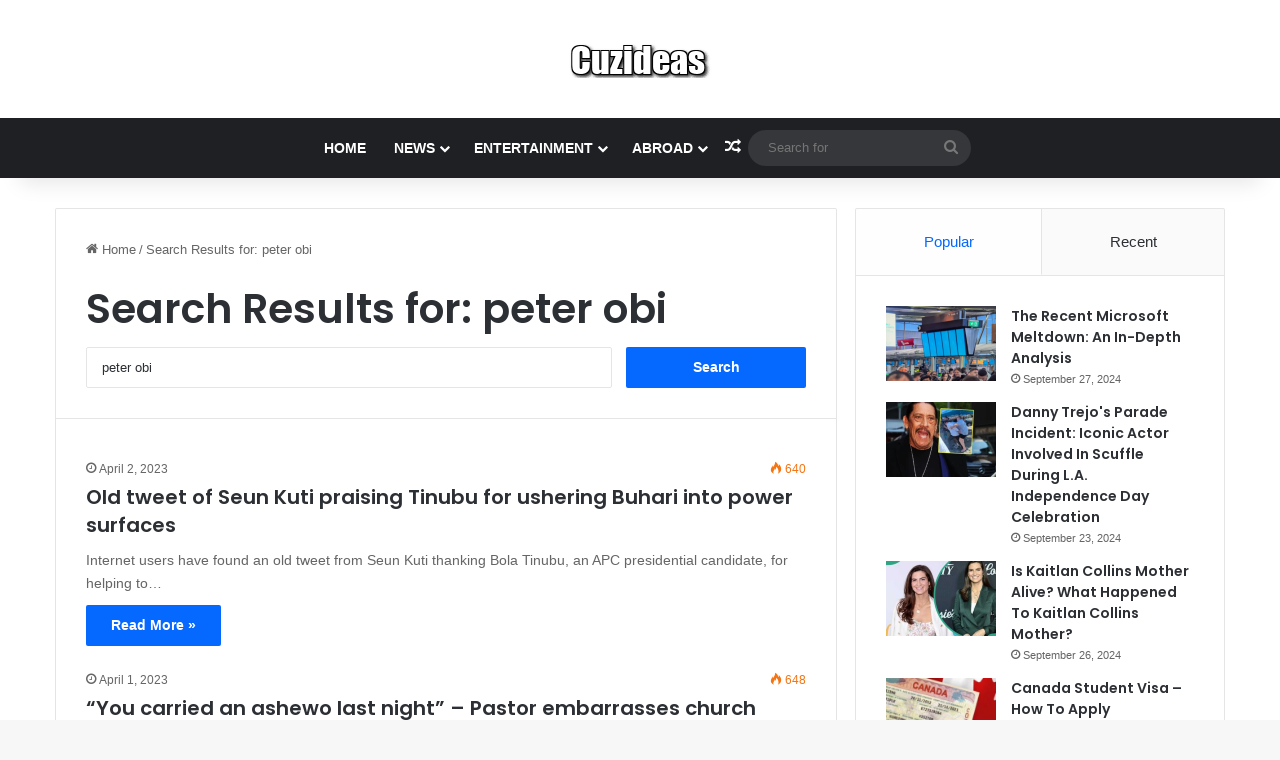

--- FILE ---
content_type: text/html; charset=UTF-8
request_url: https://cuzideas.com/search/peter+obi/page/4/
body_size: 14113
content:
<!DOCTYPE html>
<html lang="en-US" class="" data-skin="light">
<head>
	<meta charset="UTF-8" />
	<link rel="profile" href="https://gmpg.org/xfn/11" />
	<title>Search Results for &#8220;peter obi&#8221; &#8211; Page 4 &#8211; Cuzideas | Celebrity Gossip, News, Biography, Education</title>

<meta http-equiv='x-dns-prefetch-control' content='on'>
<link rel='dns-prefetch' href='//cdnjs.cloudflare.com' />
<link rel='dns-prefetch' href='//ajax.googleapis.com' />
<link rel='dns-prefetch' href='//fonts.googleapis.com' />
<link rel='dns-prefetch' href='//fonts.gstatic.com' />
<link rel='dns-prefetch' href='//s.gravatar.com' />
<link rel='dns-prefetch' href='//www.google-analytics.com' />
<link rel='preload' as='script' href='https://ajax.googleapis.com/ajax/libs/webfont/1/webfont.js'>
    <style>
        #wpadminbar #wp-admin-bar-p404_free_top_button .ab-icon:before {
            content: "\f103";
            color: red;
            top: 2px;
        }
    </style>
<meta name='robots' content='noindex, follow, max-image-preview:large' />
	<style>img:is([sizes="auto" i], [sizes^="auto," i]) { contain-intrinsic-size: 3000px 1500px }</style>
	<link rel="alternate" type="application/rss+xml" title="Cuzideas | Celebrity Gossip, News, Biography, Education &raquo; Feed" href="https://cuzideas.com/feed/" />
<link rel="alternate" type="application/rss+xml" title="Cuzideas | Celebrity Gossip, News, Biography, Education &raquo; Comments Feed" href="https://cuzideas.com/comments/feed/" />
<link rel="alternate" type="application/rss+xml" title="Cuzideas | Celebrity Gossip, News, Biography, Education &raquo; Search Results for &#8220;peter obi&#8221; Feed" href="https://cuzideas.com/search/peter+obi/feed/rss2/" />

		<style type="text/css">
			:root{				
			--tie-preset-gradient-1: linear-gradient(135deg, rgba(6, 147, 227, 1) 0%, rgb(155, 81, 224) 100%);
			--tie-preset-gradient-2: linear-gradient(135deg, rgb(122, 220, 180) 0%, rgb(0, 208, 130) 100%);
			--tie-preset-gradient-3: linear-gradient(135deg, rgba(252, 185, 0, 1) 0%, rgba(255, 105, 0, 1) 100%);
			--tie-preset-gradient-4: linear-gradient(135deg, rgba(255, 105, 0, 1) 0%, rgb(207, 46, 46) 100%);
			--tie-preset-gradient-5: linear-gradient(135deg, rgb(238, 238, 238) 0%, rgb(169, 184, 195) 100%);
			--tie-preset-gradient-6: linear-gradient(135deg, rgb(74, 234, 220) 0%, rgb(151, 120, 209) 20%, rgb(207, 42, 186) 40%, rgb(238, 44, 130) 60%, rgb(251, 105, 98) 80%, rgb(254, 248, 76) 100%);
			--tie-preset-gradient-7: linear-gradient(135deg, rgb(255, 206, 236) 0%, rgb(152, 150, 240) 100%);
			--tie-preset-gradient-8: linear-gradient(135deg, rgb(254, 205, 165) 0%, rgb(254, 45, 45) 50%, rgb(107, 0, 62) 100%);
			--tie-preset-gradient-9: linear-gradient(135deg, rgb(255, 203, 112) 0%, rgb(199, 81, 192) 50%, rgb(65, 88, 208) 100%);
			--tie-preset-gradient-10: linear-gradient(135deg, rgb(255, 245, 203) 0%, rgb(182, 227, 212) 50%, rgb(51, 167, 181) 100%);
			--tie-preset-gradient-11: linear-gradient(135deg, rgb(202, 248, 128) 0%, rgb(113, 206, 126) 100%);
			--tie-preset-gradient-12: linear-gradient(135deg, rgb(2, 3, 129) 0%, rgb(40, 116, 252) 100%);
			--tie-preset-gradient-13: linear-gradient(135deg, #4D34FA, #ad34fa);
			--tie-preset-gradient-14: linear-gradient(135deg, #0057FF, #31B5FF);
			--tie-preset-gradient-15: linear-gradient(135deg, #FF007A, #FF81BD);
			--tie-preset-gradient-16: linear-gradient(135deg, #14111E, #4B4462);
			--tie-preset-gradient-17: linear-gradient(135deg, #F32758, #FFC581);

			
					--main-nav-background: #1f2024;
					--main-nav-secondry-background: rgba(0,0,0,0.2);
					--main-nav-primary-color: #0088ff;
					--main-nav-contrast-primary-color: #FFFFFF;
					--main-nav-text-color: #FFFFFF;
					--main-nav-secondry-text-color: rgba(225,255,255,0.5);
					--main-nav-main-border-color: rgba(255,255,255,0.07);
					--main-nav-secondry-border-color: rgba(255,255,255,0.04);
				
			}
		</style>
	<meta name="viewport" content="width=device-width, initial-scale=1.0" /><script type="text/javascript">
/* <![CDATA[ */
window._wpemojiSettings = {"baseUrl":"https:\/\/s.w.org\/images\/core\/emoji\/15.0.3\/72x72\/","ext":".png","svgUrl":"https:\/\/s.w.org\/images\/core\/emoji\/15.0.3\/svg\/","svgExt":".svg","source":{"concatemoji":"https:\/\/cuzideas.com\/wp-includes\/js\/wp-emoji-release.min.js?ver=6.7.4"}};
/*! This file is auto-generated */
!function(i,n){var o,s,e;function c(e){try{var t={supportTests:e,timestamp:(new Date).valueOf()};sessionStorage.setItem(o,JSON.stringify(t))}catch(e){}}function p(e,t,n){e.clearRect(0,0,e.canvas.width,e.canvas.height),e.fillText(t,0,0);var t=new Uint32Array(e.getImageData(0,0,e.canvas.width,e.canvas.height).data),r=(e.clearRect(0,0,e.canvas.width,e.canvas.height),e.fillText(n,0,0),new Uint32Array(e.getImageData(0,0,e.canvas.width,e.canvas.height).data));return t.every(function(e,t){return e===r[t]})}function u(e,t,n){switch(t){case"flag":return n(e,"\ud83c\udff3\ufe0f\u200d\u26a7\ufe0f","\ud83c\udff3\ufe0f\u200b\u26a7\ufe0f")?!1:!n(e,"\ud83c\uddfa\ud83c\uddf3","\ud83c\uddfa\u200b\ud83c\uddf3")&&!n(e,"\ud83c\udff4\udb40\udc67\udb40\udc62\udb40\udc65\udb40\udc6e\udb40\udc67\udb40\udc7f","\ud83c\udff4\u200b\udb40\udc67\u200b\udb40\udc62\u200b\udb40\udc65\u200b\udb40\udc6e\u200b\udb40\udc67\u200b\udb40\udc7f");case"emoji":return!n(e,"\ud83d\udc26\u200d\u2b1b","\ud83d\udc26\u200b\u2b1b")}return!1}function f(e,t,n){var r="undefined"!=typeof WorkerGlobalScope&&self instanceof WorkerGlobalScope?new OffscreenCanvas(300,150):i.createElement("canvas"),a=r.getContext("2d",{willReadFrequently:!0}),o=(a.textBaseline="top",a.font="600 32px Arial",{});return e.forEach(function(e){o[e]=t(a,e,n)}),o}function t(e){var t=i.createElement("script");t.src=e,t.defer=!0,i.head.appendChild(t)}"undefined"!=typeof Promise&&(o="wpEmojiSettingsSupports",s=["flag","emoji"],n.supports={everything:!0,everythingExceptFlag:!0},e=new Promise(function(e){i.addEventListener("DOMContentLoaded",e,{once:!0})}),new Promise(function(t){var n=function(){try{var e=JSON.parse(sessionStorage.getItem(o));if("object"==typeof e&&"number"==typeof e.timestamp&&(new Date).valueOf()<e.timestamp+604800&&"object"==typeof e.supportTests)return e.supportTests}catch(e){}return null}();if(!n){if("undefined"!=typeof Worker&&"undefined"!=typeof OffscreenCanvas&&"undefined"!=typeof URL&&URL.createObjectURL&&"undefined"!=typeof Blob)try{var e="postMessage("+f.toString()+"("+[JSON.stringify(s),u.toString(),p.toString()].join(",")+"));",r=new Blob([e],{type:"text/javascript"}),a=new Worker(URL.createObjectURL(r),{name:"wpTestEmojiSupports"});return void(a.onmessage=function(e){c(n=e.data),a.terminate(),t(n)})}catch(e){}c(n=f(s,u,p))}t(n)}).then(function(e){for(var t in e)n.supports[t]=e[t],n.supports.everything=n.supports.everything&&n.supports[t],"flag"!==t&&(n.supports.everythingExceptFlag=n.supports.everythingExceptFlag&&n.supports[t]);n.supports.everythingExceptFlag=n.supports.everythingExceptFlag&&!n.supports.flag,n.DOMReady=!1,n.readyCallback=function(){n.DOMReady=!0}}).then(function(){return e}).then(function(){var e;n.supports.everything||(n.readyCallback(),(e=n.source||{}).concatemoji?t(e.concatemoji):e.wpemoji&&e.twemoji&&(t(e.twemoji),t(e.wpemoji)))}))}((window,document),window._wpemojiSettings);
/* ]]> */
</script>
<style id='wp-emoji-styles-inline-css' type='text/css'>

	img.wp-smiley, img.emoji {
		display: inline !important;
		border: none !important;
		box-shadow: none !important;
		height: 1em !important;
		width: 1em !important;
		margin: 0 0.07em !important;
		vertical-align: -0.1em !important;
		background: none !important;
		padding: 0 !important;
	}
</style>
<style id='global-styles-inline-css' type='text/css'>
:root{--wp--preset--aspect-ratio--square: 1;--wp--preset--aspect-ratio--4-3: 4/3;--wp--preset--aspect-ratio--3-4: 3/4;--wp--preset--aspect-ratio--3-2: 3/2;--wp--preset--aspect-ratio--2-3: 2/3;--wp--preset--aspect-ratio--16-9: 16/9;--wp--preset--aspect-ratio--9-16: 9/16;--wp--preset--color--black: #000000;--wp--preset--color--cyan-bluish-gray: #abb8c3;--wp--preset--color--white: #ffffff;--wp--preset--color--pale-pink: #f78da7;--wp--preset--color--vivid-red: #cf2e2e;--wp--preset--color--luminous-vivid-orange: #ff6900;--wp--preset--color--luminous-vivid-amber: #fcb900;--wp--preset--color--light-green-cyan: #7bdcb5;--wp--preset--color--vivid-green-cyan: #00d084;--wp--preset--color--pale-cyan-blue: #8ed1fc;--wp--preset--color--vivid-cyan-blue: #0693e3;--wp--preset--color--vivid-purple: #9b51e0;--wp--preset--color--global-color: #0088ff;--wp--preset--gradient--vivid-cyan-blue-to-vivid-purple: linear-gradient(135deg,rgba(6,147,227,1) 0%,rgb(155,81,224) 100%);--wp--preset--gradient--light-green-cyan-to-vivid-green-cyan: linear-gradient(135deg,rgb(122,220,180) 0%,rgb(0,208,130) 100%);--wp--preset--gradient--luminous-vivid-amber-to-luminous-vivid-orange: linear-gradient(135deg,rgba(252,185,0,1) 0%,rgba(255,105,0,1) 100%);--wp--preset--gradient--luminous-vivid-orange-to-vivid-red: linear-gradient(135deg,rgba(255,105,0,1) 0%,rgb(207,46,46) 100%);--wp--preset--gradient--very-light-gray-to-cyan-bluish-gray: linear-gradient(135deg,rgb(238,238,238) 0%,rgb(169,184,195) 100%);--wp--preset--gradient--cool-to-warm-spectrum: linear-gradient(135deg,rgb(74,234,220) 0%,rgb(151,120,209) 20%,rgb(207,42,186) 40%,rgb(238,44,130) 60%,rgb(251,105,98) 80%,rgb(254,248,76) 100%);--wp--preset--gradient--blush-light-purple: linear-gradient(135deg,rgb(255,206,236) 0%,rgb(152,150,240) 100%);--wp--preset--gradient--blush-bordeaux: linear-gradient(135deg,rgb(254,205,165) 0%,rgb(254,45,45) 50%,rgb(107,0,62) 100%);--wp--preset--gradient--luminous-dusk: linear-gradient(135deg,rgb(255,203,112) 0%,rgb(199,81,192) 50%,rgb(65,88,208) 100%);--wp--preset--gradient--pale-ocean: linear-gradient(135deg,rgb(255,245,203) 0%,rgb(182,227,212) 50%,rgb(51,167,181) 100%);--wp--preset--gradient--electric-grass: linear-gradient(135deg,rgb(202,248,128) 0%,rgb(113,206,126) 100%);--wp--preset--gradient--midnight: linear-gradient(135deg,rgb(2,3,129) 0%,rgb(40,116,252) 100%);--wp--preset--font-size--small: 13px;--wp--preset--font-size--medium: 20px;--wp--preset--font-size--large: 36px;--wp--preset--font-size--x-large: 42px;--wp--preset--spacing--20: 0.44rem;--wp--preset--spacing--30: 0.67rem;--wp--preset--spacing--40: 1rem;--wp--preset--spacing--50: 1.5rem;--wp--preset--spacing--60: 2.25rem;--wp--preset--spacing--70: 3.38rem;--wp--preset--spacing--80: 5.06rem;--wp--preset--shadow--natural: 6px 6px 9px rgba(0, 0, 0, 0.2);--wp--preset--shadow--deep: 12px 12px 50px rgba(0, 0, 0, 0.4);--wp--preset--shadow--sharp: 6px 6px 0px rgba(0, 0, 0, 0.2);--wp--preset--shadow--outlined: 6px 6px 0px -3px rgba(255, 255, 255, 1), 6px 6px rgba(0, 0, 0, 1);--wp--preset--shadow--crisp: 6px 6px 0px rgba(0, 0, 0, 1);}:where(.is-layout-flex){gap: 0.5em;}:where(.is-layout-grid){gap: 0.5em;}body .is-layout-flex{display: flex;}.is-layout-flex{flex-wrap: wrap;align-items: center;}.is-layout-flex > :is(*, div){margin: 0;}body .is-layout-grid{display: grid;}.is-layout-grid > :is(*, div){margin: 0;}:where(.wp-block-columns.is-layout-flex){gap: 2em;}:where(.wp-block-columns.is-layout-grid){gap: 2em;}:where(.wp-block-post-template.is-layout-flex){gap: 1.25em;}:where(.wp-block-post-template.is-layout-grid){gap: 1.25em;}.has-black-color{color: var(--wp--preset--color--black) !important;}.has-cyan-bluish-gray-color{color: var(--wp--preset--color--cyan-bluish-gray) !important;}.has-white-color{color: var(--wp--preset--color--white) !important;}.has-pale-pink-color{color: var(--wp--preset--color--pale-pink) !important;}.has-vivid-red-color{color: var(--wp--preset--color--vivid-red) !important;}.has-luminous-vivid-orange-color{color: var(--wp--preset--color--luminous-vivid-orange) !important;}.has-luminous-vivid-amber-color{color: var(--wp--preset--color--luminous-vivid-amber) !important;}.has-light-green-cyan-color{color: var(--wp--preset--color--light-green-cyan) !important;}.has-vivid-green-cyan-color{color: var(--wp--preset--color--vivid-green-cyan) !important;}.has-pale-cyan-blue-color{color: var(--wp--preset--color--pale-cyan-blue) !important;}.has-vivid-cyan-blue-color{color: var(--wp--preset--color--vivid-cyan-blue) !important;}.has-vivid-purple-color{color: var(--wp--preset--color--vivid-purple) !important;}.has-black-background-color{background-color: var(--wp--preset--color--black) !important;}.has-cyan-bluish-gray-background-color{background-color: var(--wp--preset--color--cyan-bluish-gray) !important;}.has-white-background-color{background-color: var(--wp--preset--color--white) !important;}.has-pale-pink-background-color{background-color: var(--wp--preset--color--pale-pink) !important;}.has-vivid-red-background-color{background-color: var(--wp--preset--color--vivid-red) !important;}.has-luminous-vivid-orange-background-color{background-color: var(--wp--preset--color--luminous-vivid-orange) !important;}.has-luminous-vivid-amber-background-color{background-color: var(--wp--preset--color--luminous-vivid-amber) !important;}.has-light-green-cyan-background-color{background-color: var(--wp--preset--color--light-green-cyan) !important;}.has-vivid-green-cyan-background-color{background-color: var(--wp--preset--color--vivid-green-cyan) !important;}.has-pale-cyan-blue-background-color{background-color: var(--wp--preset--color--pale-cyan-blue) !important;}.has-vivid-cyan-blue-background-color{background-color: var(--wp--preset--color--vivid-cyan-blue) !important;}.has-vivid-purple-background-color{background-color: var(--wp--preset--color--vivid-purple) !important;}.has-black-border-color{border-color: var(--wp--preset--color--black) !important;}.has-cyan-bluish-gray-border-color{border-color: var(--wp--preset--color--cyan-bluish-gray) !important;}.has-white-border-color{border-color: var(--wp--preset--color--white) !important;}.has-pale-pink-border-color{border-color: var(--wp--preset--color--pale-pink) !important;}.has-vivid-red-border-color{border-color: var(--wp--preset--color--vivid-red) !important;}.has-luminous-vivid-orange-border-color{border-color: var(--wp--preset--color--luminous-vivid-orange) !important;}.has-luminous-vivid-amber-border-color{border-color: var(--wp--preset--color--luminous-vivid-amber) !important;}.has-light-green-cyan-border-color{border-color: var(--wp--preset--color--light-green-cyan) !important;}.has-vivid-green-cyan-border-color{border-color: var(--wp--preset--color--vivid-green-cyan) !important;}.has-pale-cyan-blue-border-color{border-color: var(--wp--preset--color--pale-cyan-blue) !important;}.has-vivid-cyan-blue-border-color{border-color: var(--wp--preset--color--vivid-cyan-blue) !important;}.has-vivid-purple-border-color{border-color: var(--wp--preset--color--vivid-purple) !important;}.has-vivid-cyan-blue-to-vivid-purple-gradient-background{background: var(--wp--preset--gradient--vivid-cyan-blue-to-vivid-purple) !important;}.has-light-green-cyan-to-vivid-green-cyan-gradient-background{background: var(--wp--preset--gradient--light-green-cyan-to-vivid-green-cyan) !important;}.has-luminous-vivid-amber-to-luminous-vivid-orange-gradient-background{background: var(--wp--preset--gradient--luminous-vivid-amber-to-luminous-vivid-orange) !important;}.has-luminous-vivid-orange-to-vivid-red-gradient-background{background: var(--wp--preset--gradient--luminous-vivid-orange-to-vivid-red) !important;}.has-very-light-gray-to-cyan-bluish-gray-gradient-background{background: var(--wp--preset--gradient--very-light-gray-to-cyan-bluish-gray) !important;}.has-cool-to-warm-spectrum-gradient-background{background: var(--wp--preset--gradient--cool-to-warm-spectrum) !important;}.has-blush-light-purple-gradient-background{background: var(--wp--preset--gradient--blush-light-purple) !important;}.has-blush-bordeaux-gradient-background{background: var(--wp--preset--gradient--blush-bordeaux) !important;}.has-luminous-dusk-gradient-background{background: var(--wp--preset--gradient--luminous-dusk) !important;}.has-pale-ocean-gradient-background{background: var(--wp--preset--gradient--pale-ocean) !important;}.has-electric-grass-gradient-background{background: var(--wp--preset--gradient--electric-grass) !important;}.has-midnight-gradient-background{background: var(--wp--preset--gradient--midnight) !important;}.has-small-font-size{font-size: var(--wp--preset--font-size--small) !important;}.has-medium-font-size{font-size: var(--wp--preset--font-size--medium) !important;}.has-large-font-size{font-size: var(--wp--preset--font-size--large) !important;}.has-x-large-font-size{font-size: var(--wp--preset--font-size--x-large) !important;}
:where(.wp-block-post-template.is-layout-flex){gap: 1.25em;}:where(.wp-block-post-template.is-layout-grid){gap: 1.25em;}
:where(.wp-block-columns.is-layout-flex){gap: 2em;}:where(.wp-block-columns.is-layout-grid){gap: 2em;}
:root :where(.wp-block-pullquote){font-size: 1.5em;line-height: 1.6;}
</style>
<link rel='stylesheet' id='taqyeem-buttons-style-css' href='https://cuzideas.com/wp-content/plugins/taqyeem-buttons/assets/style.css?ver=6.7.4' type='text/css' media='all' />
<link rel='stylesheet' id='tie-css-base-css' href='https://cuzideas.com/wp-content/themes/jannah/assets/css/base.min.css?ver=7.3.8' type='text/css' media='all' />
<link rel='stylesheet' id='tie-css-styles-css' href='https://cuzideas.com/wp-content/themes/jannah/assets/css/style.min.css?ver=7.3.8' type='text/css' media='all' />
<link rel='stylesheet' id='tie-css-widgets-css' href='https://cuzideas.com/wp-content/themes/jannah/assets/css/widgets.min.css?ver=7.3.8' type='text/css' media='all' />
<link rel='stylesheet' id='tie-css-helpers-css' href='https://cuzideas.com/wp-content/themes/jannah/assets/css/helpers.min.css?ver=7.3.8' type='text/css' media='all' />
<link rel='stylesheet' id='tie-fontawesome5-css' href='https://cuzideas.com/wp-content/themes/jannah/assets/css/fontawesome.css?ver=7.3.8' type='text/css' media='all' />
<link rel='stylesheet' id='tie-css-ilightbox-css' href='https://cuzideas.com/wp-content/themes/jannah/assets/ilightbox/dark-skin/skin.css?ver=7.3.8' type='text/css' media='all' />
<link rel='stylesheet' id='tie-css-shortcodes-css' href='https://cuzideas.com/wp-content/themes/jannah/assets/css/plugins/shortcodes.min.css?ver=7.3.8' type='text/css' media='all' />
<link rel='stylesheet' id='taqyeem-styles-css' href='https://cuzideas.com/wp-content/themes/jannah/assets/css/plugins/taqyeem.min.css?ver=7.3.8' type='text/css' media='all' />
<style id='taqyeem-styles-inline-css' type='text/css'>
.wf-active .logo-text,.wf-active h1,.wf-active h2,.wf-active h3,.wf-active h4,.wf-active h5,.wf-active h6,.wf-active .the-subtitle{font-family: 'Poppins';}#main-nav .main-menu > ul > li > a{text-transform: uppercase;}.tie-cat-88,.tie-cat-item-88 > span{background-color:#e67e22 !important;color:#FFFFFF !important;}.tie-cat-88:after{border-top-color:#e67e22 !important;}.tie-cat-88:hover{background-color:#c86004 !important;}.tie-cat-88:hover:after{border-top-color:#c86004 !important;}.tie-cat-96,.tie-cat-item-96 > span{background-color:#2ecc71 !important;color:#FFFFFF !important;}.tie-cat-96:after{border-top-color:#2ecc71 !important;}.tie-cat-96:hover{background-color:#10ae53 !important;}.tie-cat-96:hover:after{border-top-color:#10ae53 !important;}.tie-cat-98,.tie-cat-item-98 > span{background-color:#9b59b6 !important;color:#FFFFFF !important;}.tie-cat-98:after{border-top-color:#9b59b6 !important;}.tie-cat-98:hover{background-color:#7d3b98 !important;}.tie-cat-98:hover:after{border-top-color:#7d3b98 !important;}.tie-cat-102,.tie-cat-item-102 > span{background-color:#34495e !important;color:#FFFFFF !important;}.tie-cat-102:after{border-top-color:#34495e !important;}.tie-cat-102:hover{background-color:#162b40 !important;}.tie-cat-102:hover:after{border-top-color:#162b40 !important;}.tie-cat-103,.tie-cat-item-103 > span{background-color:#795548 !important;color:#FFFFFF !important;}.tie-cat-103:after{border-top-color:#795548 !important;}.tie-cat-103:hover{background-color:#5b372a !important;}.tie-cat-103:hover:after{border-top-color:#5b372a !important;}.tie-cat-104,.tie-cat-item-104 > span{background-color:#4CAF50 !important;color:#FFFFFF !important;}.tie-cat-104:after{border-top-color:#4CAF50 !important;}.tie-cat-104:hover{background-color:#2e9132 !important;}.tie-cat-104:hover:after{border-top-color:#2e9132 !important;}@media (max-width: 991px){.side-aside.normal-side{background: #2f88d6;background: -webkit-linear-gradient(135deg,#5933a2,#2f88d6 );background: -moz-linear-gradient(135deg,#5933a2,#2f88d6 );background: -o-linear-gradient(135deg,#5933a2,#2f88d6 );background: linear-gradient(135deg,#2f88d6,#5933a2 );}}.tie-insta-header {margin-bottom: 15px;}.tie-insta-avatar a {width: 70px;height: 70px;display: block;position: relative;float: left;margin-right: 15px;margin-bottom: 15px;}.tie-insta-avatar a:before {content: "";position: absolute;width: calc(100% + 6px);height: calc(100% + 6px);left: -3px;top: -3px;border-radius: 50%;background: #d6249f;background: radial-gradient(circle at 30% 107%,#fdf497 0%,#fdf497 5%,#fd5949 45%,#d6249f 60%,#285AEB 90%);}.tie-insta-avatar a:after {position: absolute;content: "";width: calc(100% + 3px);height: calc(100% + 3px);left: -2px;top: -2px;border-radius: 50%;background: #fff;}.dark-skin .tie-insta-avatar a:after {background: #27292d;}.tie-insta-avatar img {border-radius: 50%;position: relative;z-index: 2;transition: all 0.25s;}.tie-insta-avatar img:hover {box-shadow: 0px 0px 15px 0 #6b54c6;}.tie-insta-info {font-size: 1.3em;font-weight: bold;margin-bottom: 5px;}
</style>
<script type="text/javascript" src="https://cuzideas.com/wp-includes/js/jquery/jquery.min.js?ver=3.7.1" id="jquery-core-js"></script>
<script type="text/javascript" src="https://cuzideas.com/wp-includes/js/jquery/jquery-migrate.min.js?ver=3.4.1" id="jquery-migrate-js"></script>
<link rel="https://api.w.org/" href="https://cuzideas.com/wp-json/" /><link rel="EditURI" type="application/rsd+xml" title="RSD" href="https://cuzideas.com/xmlrpc.php?rsd" />
<meta name="generator" content="WordPress 6.7.4" />
<script type='text/javascript'>
/* <![CDATA[ */
var taqyeem = {"ajaxurl":"https://cuzideas.com/wp-admin/admin-ajax.php" , "your_rating":"Your Rating:"};
/* ]]> */
</script>

<meta http-equiv="X-UA-Compatible" content="IE=edge">
<meta name="generator" content="Elementor 3.25.10; features: e_font_icon_svg, additional_custom_breakpoints, e_optimized_control_loading; settings: css_print_method-internal, google_font-enabled, font_display-swap">
			<style>
				.e-con.e-parent:nth-of-type(n+4):not(.e-lazyloaded):not(.e-no-lazyload),
				.e-con.e-parent:nth-of-type(n+4):not(.e-lazyloaded):not(.e-no-lazyload) * {
					background-image: none !important;
				}
				@media screen and (max-height: 1024px) {
					.e-con.e-parent:nth-of-type(n+3):not(.e-lazyloaded):not(.e-no-lazyload),
					.e-con.e-parent:nth-of-type(n+3):not(.e-lazyloaded):not(.e-no-lazyload) * {
						background-image: none !important;
					}
				}
				@media screen and (max-height: 640px) {
					.e-con.e-parent:nth-of-type(n+2):not(.e-lazyloaded):not(.e-no-lazyload),
					.e-con.e-parent:nth-of-type(n+2):not(.e-lazyloaded):not(.e-no-lazyload) * {
						background-image: none !important;
					}
				}
			</style>
			<style type="text/css">.broken_link, a.broken_link {
	text-decoration: line-through;
}</style><link rel="icon" href="https://cuzideas.com/wp-content/uploads/2024/11/cropped-Cuzideas-logo-1-192x192-8790842-160x160.png" sizes="32x32" />
<link rel="icon" href="https://cuzideas.com/wp-content/uploads/2024/11/cropped-Cuzideas-logo-1-192x192-8790842.png" sizes="192x192" />
<link rel="apple-touch-icon" href="https://cuzideas.com/wp-content/uploads/2024/11/cropped-Cuzideas-logo-1-192x192-8790842.png" />
<meta name="msapplication-TileImage" content="https://cuzideas.com/wp-content/uploads/2024/11/cropped-Cuzideas-logo-1-192x192-8790842.png" />
</head>

<body id="tie-body" class="search search-results paged paged-4 search-paged-4 tie-no-js wrapper-has-shadow block-head-1 magazine1 is-thumb-overlay-disabled is-desktop is-header-layout-2 sidebar-right has-sidebar hide_share_post_top hide_share_post_bottom elementor-default elementor-kit-5487">



<div class="background-overlay">

	<div id="tie-container" class="site tie-container">

		
		<div id="tie-wrapper">

			
<header id="theme-header" class="theme-header header-layout-2 main-nav-dark main-nav-default-dark main-nav-below no-stream-item has-shadow has-normal-width-logo mobile-header-default">
	
<div class="container header-container">
	<div class="tie-row logo-row">

		
		<div class="logo-wrapper">
			<div class="tie-col-md-4 logo-container clearfix">
				<div id="mobile-header-components-area_1" class="mobile-header-components"><ul class="components"><li class="mobile-component_menu custom-menu-link"><a href="#" id="mobile-menu-icon" class=""><span class="tie-mobile-menu-icon nav-icon is-layout-4"></span><span class="screen-reader-text">Menu</span></a></li></ul></div>
		<div id="logo" class="image-logo" >

			
			<a title="Cuzideas | Celebrity Gossip, News, Biography, Education" href="https://cuzideas.com/">
				
				<picture class="tie-logo-default tie-logo-picture">
					
					<source class="tie-logo-source-default tie-logo-source" srcset="https://cuzideas.com/wp-content/uploads/2024/11/coollogo_com-319412140-8007965.png">
					<img class="tie-logo-img-default tie-logo-img" src="https://cuzideas.com/wp-content/uploads/2024/11/coollogo_com-319412140-8007965.png" alt="Cuzideas | Celebrity Gossip, News, Biography, Education" width="300" height="49" style="max-height:49px !important; width: auto;" />
				</picture>
						</a>

			
		</div><!-- #logo /-->

		<div id="mobile-header-components-area_2" class="mobile-header-components"><ul class="components"><li class="mobile-component_search custom-menu-link">
				<a href="#" class="tie-search-trigger-mobile">
					<span class="tie-icon-search tie-search-icon" aria-hidden="true"></span>
					<span class="screen-reader-text">Search for</span>
				</a>
			</li></ul></div>			</div><!-- .tie-col /-->
		</div><!-- .logo-wrapper /-->

		
	</div><!-- .tie-row /-->
</div><!-- .container /-->

<div class="main-nav-wrapper">
	<nav id="main-nav" data-skin="search-in-main-nav" class="main-nav header-nav live-search-parent menu-style-default menu-style-solid-bg"  aria-label="Primary Navigation">
		<div class="container">

			<div class="main-menu-wrapper">

				
				<div id="menu-components-wrap">

					
					<div class="main-menu main-menu-wrap">
						<div id="main-nav-menu" class="main-menu header-menu"><ul id="menu-menu" class="menu"><li id="menu-item-24284" class="menu-item menu-item-type-post_type menu-item-object-page menu-item-home menu-item-24284"><a href="https://cuzideas.com/">Home</a></li>
<li id="menu-item-24224" class="menu-item menu-item-type-taxonomy menu-item-object-category menu-item-has-children menu-item-24224"><a href="https://cuzideas.com/category/news/">News</a>
<ul class="sub-menu menu-sub-content">
	<li id="menu-item-24225" class="menu-item menu-item-type-taxonomy menu-item-object-category menu-item-24225"><a href="https://cuzideas.com/category/sport/">Sport</a></li>
	<li id="menu-item-24230" class="menu-item menu-item-type-taxonomy menu-item-object-category menu-item-24230"><a href="https://cuzideas.com/category/technology/">Technology</a></li>
	<li id="menu-item-24226" class="menu-item menu-item-type-taxonomy menu-item-object-category menu-item-24226"><a href="https://cuzideas.com/category/insurance/">Insurance</a></li>
</ul>
</li>
<li id="menu-item-24227" class="menu-item menu-item-type-taxonomy menu-item-object-category menu-item-has-children menu-item-24227"><a href="https://cuzideas.com/category/entertainment/">Entertainment</a>
<ul class="sub-menu menu-sub-content">
	<li id="menu-item-24228" class="menu-item menu-item-type-taxonomy menu-item-object-category menu-item-24228"><a href="https://cuzideas.com/category/entertainment/biography/">Biography</a></li>
	<li id="menu-item-24229" class="menu-item menu-item-type-taxonomy menu-item-object-category menu-item-24229"><a href="https://cuzideas.com/category/entertainment/celebrity-gossip/">Celebrity Gossip</a></li>
	<li id="menu-item-24231" class="menu-item menu-item-type-taxonomy menu-item-object-category menu-item-24231"><a href="https://cuzideas.com/category/relationship/">Relationship</a></li>
</ul>
</li>
<li id="menu-item-24234" class="menu-item menu-item-type-custom menu-item-object-custom menu-item-has-children menu-item-24234"><a href="https://cuzideas.com/category/abroad/">Abroad</a>
<ul class="sub-menu menu-sub-content">
	<li id="menu-item-24232" class="menu-item menu-item-type-taxonomy menu-item-object-category menu-item-24232"><a href="https://cuzideas.com/category/abroad/travel-abroad/">Travel Abroad</a></li>
	<li id="menu-item-24233" class="menu-item menu-item-type-taxonomy menu-item-object-category menu-item-24233"><a href="https://cuzideas.com/category/abroad/study-abroad/">Study Abroad</a></li>
</ul>
</li>
</ul></div>					</div><!-- .main-menu /-->

					<ul class="components">	<li class="random-post-icon menu-item custom-menu-link">
		<a href="/search/peter+obi/page/4/?random-post=1" class="random-post" title="Random Article" rel="nofollow">
			<span class="tie-icon-random" aria-hidden="true"></span>
			<span class="screen-reader-text">Random Article</span>
		</a>
	</li>
				<li class="search-bar menu-item custom-menu-link" aria-label="Search">
				<form method="get" id="search" action="https://cuzideas.com/">
					<input id="search-input" class="is-ajax-search"  inputmode="search" type="text" name="s" title="Search for" placeholder="Search for" />
					<button id="search-submit" type="submit">
						<span class="tie-icon-search tie-search-icon" aria-hidden="true"></span>
						<span class="screen-reader-text">Search for</span>
					</button>
				</form>
			</li>
			</ul><!-- Components -->
				</div><!-- #menu-components-wrap /-->
			</div><!-- .main-menu-wrapper /-->
		</div><!-- .container /-->

			</nav><!-- #main-nav /-->
</div><!-- .main-nav-wrapper /-->

</header>

<div id="content" class="site-content container"><div id="main-content-row" class="tie-row main-content-row">
	<div class="main-content tie-col-md-8 tie-col-xs-12" role="main">

		
			<header id="search-title-section" class="entry-header-outer container-wrapper archive-title-wrapper">

				<nav id="breadcrumb"><a href="https://cuzideas.com/"><span class="tie-icon-home" aria-hidden="true"></span> Home</a><em class="delimiter">/</em><span class="current">Search Results for: peter obi</span></nav><script type="application/ld+json">{"@context":"http:\/\/schema.org","@type":"BreadcrumbList","@id":"#Breadcrumb","itemListElement":[{"@type":"ListItem","position":1,"item":{"name":"Home","@id":"https:\/\/cuzideas.com\/"}}]}</script>
				<h1 class="page-title">Search Results for: <span>peter obi</span></h1>

				
				<form role="search" method="get" class="search-form" action="https://cuzideas.com/">
				<label>
					<span class="screen-reader-text">Search for:</span>
					<input type="search" class="search-field" placeholder="Search &hellip;" value="peter obi" name="s" />
				</label>
				<input type="submit" class="search-submit" value="Search" />
			</form>
			</header><!-- .entry-header-outer /-->

			
		<div class="mag-box wide-post-box">
			<div class="container-wrapper">
				<div class="mag-box-container clearfix">
					<ul id="posts-container" data-layout="default" data-settings="{'uncropped_image':'jannah-image-post','category_meta':true,'post_meta':true,'excerpt':'true','excerpt_length':'20','read_more':'true','read_more_text':false,'media_overlay':true,'title_length':0,'is_full':false,'is_category':false}" class="posts-items">
<li class="post-item no-small-thumbs post-4221 post type-post status-publish format-standard category-news tie-standard">

	
	<div class="post-details">

		<div class="post-meta clearfix"><span class="date meta-item tie-icon">April 2, 2023</span><div class="tie-alignright"><span class="meta-views meta-item warm"><span class="tie-icon-fire" aria-hidden="true"></span> 640 </span></div></div><!-- .post-meta -->
		<h2 class="post-title"><a href="https://cuzideas.com/news/old-tweet-of-seun-kuti-praising-tinubu-for-ushering-buhari-into-power-surfaces/">Old tweet of Seun Kuti praising Tinubu for ushering Buhari into power surfaces</a></h2>

						<p class="post-excerpt">Internet users have found an old tweet from Seun Kuti thanking Bola Tinubu, an APC presidential candidate, for helping to&hellip;</p>
				<a class="more-link button" href="https://cuzideas.com/news/old-tweet-of-seun-kuti-praising-tinubu-for-ushering-buhari-into-power-surfaces/">Read More &raquo;</a>	</div>
</li>

<li class="post-item no-small-thumbs post-4190 post type-post status-publish format-standard category-news tie-standard">

	
	<div class="post-details">

		<div class="post-meta clearfix"><span class="date meta-item tie-icon">April 1, 2023</span><div class="tie-alignright"><span class="meta-views meta-item warm"><span class="tie-icon-fire" aria-hidden="true"></span> 648 </span></div></div><!-- .post-meta -->
		<h2 class="post-title"><a href="https://cuzideas.com/news/you-carried-an-ashewo-last-night-pastor-embarrasses-church-member-during-service-video/">“You carried an ashewo last night” – Pastor embarrasses church member during service (Video)</a></h2>

						<p class="post-excerpt">“You carried an ashewo last night” – Pastor embarrasses church member during service (Video) The general overseer of Liberation City,Pastor&hellip;</p>
				<a class="more-link button" href="https://cuzideas.com/news/you-carried-an-ashewo-last-night-pastor-embarrasses-church-member-during-service-video/">Read More &raquo;</a>	</div>
</li>

<li class="post-item no-small-thumbs post-4168 post type-post status-publish format-standard category-news tie-standard">

	
	<div class="post-details">

		<div class="post-meta clearfix"><span class="date meta-item tie-icon">April 1, 2023</span><div class="tie-alignright"><span class="meta-views meta-item warm"><span class="tie-icon-fire" aria-hidden="true"></span> 678 </span></div></div><!-- .post-meta -->
		<h2 class="post-title"><a href="https://cuzideas.com/news/i-was-bullied-and-trolled-for-my-choice-of-candidate-toyin-abraham-laments/">I was bullied and trolled for my choice of candidate – Toyin Abraham laments</a></h2>

						<p class="post-excerpt">I was bullied and trolled for my choice of candidate – Toyin Abraham laments Nollywood actress and movie producerToyin Abrahamhas&hellip;</p>
				<a class="more-link button" href="https://cuzideas.com/news/i-was-bullied-and-trolled-for-my-choice-of-candidate-toyin-abraham-laments/">Read More &raquo;</a>	</div>
</li>

<li class="post-item no-small-thumbs post-3966 post type-post status-publish format-standard category-news tie-standard">

	
	<div class="post-details">

		<div class="post-meta clearfix"><span class="date meta-item tie-icon">March 27, 2023</span><div class="tie-alignright"><span class="meta-views meta-item warm"><span class="tie-icon-fire" aria-hidden="true"></span> 654 </span></div></div><!-- .post-meta -->
		<h2 class="post-title"><a href="https://cuzideas.com/news/election-season-video-of-sanwo-olu-standing-at-church-entrance-to-shake-congregants-sparks-reactions/">Election Season: Video of Sanwo-Olu Standing at Church Entrance to Shake Congregants Sparks Reactions</a></h2>

						<p class="post-excerpt">Governor Sanwo-Olu joined worshippers at a church in Lagos over the weekend, and he made sure also to exchange pleasantries&hellip;</p>
				<a class="more-link button" href="https://cuzideas.com/news/election-season-video-of-sanwo-olu-standing-at-church-entrance-to-shake-congregants-sparks-reactions/">Read More &raquo;</a>	</div>
</li>

<li class="post-item no-small-thumbs post-3885 post type-post status-publish format-standard category-news tie-standard">

	
	<div class="post-details">

		<div class="post-meta clearfix"><span class="date meta-item tie-icon">March 26, 2023</span><div class="tie-alignright"><span class="meta-views meta-item warm"><span class="tie-icon-fire" aria-hidden="true"></span> 687 </span></div></div><!-- .post-meta -->
		<h2 class="post-title"><a href="https://cuzideas.com/news/if-it-doesnt-happen-collect-all-my-cars-skiibii-shares-dream-he-had-about-next-nigerian-president/">“If it doesn’t happen, collect all my cars” – Skiibii shares dream he had about next Nigerian president</a></h2>

						<p class="post-excerpt">“If it doesn’t happen, collect all my cars” – Skiibii shares dream he had about next Nigerian president Nigerian singer,Skiibii,&hellip;</p>
				<a class="more-link button" href="https://cuzideas.com/news/if-it-doesnt-happen-collect-all-my-cars-skiibii-shares-dream-he-had-about-next-nigerian-president/">Read More &raquo;</a>	</div>
</li>

<li class="post-item no-small-thumbs post-3865 post type-post status-publish format-standard category-news tie-standard">

	
	<div class="post-details">

		<div class="post-meta clearfix"><span class="date meta-item tie-icon">March 26, 2023</span><div class="tie-alignright"><span class="meta-views meta-item warm"><span class="tie-icon-fire" aria-hidden="true"></span> 652 </span></div></div><!-- .post-meta -->
		<h2 class="post-title"><a href="https://cuzideas.com/news/falzs-shares-election-advise-with-youth-names-preferred-candidate/">Falzs shares election advise with youth, names preferred candidate</a></h2>

						<p class="post-excerpt">Falzs shares election advise with youth, names preferred candidate Nigerian rapperFalzhas shared a piece of advice to the youth while&hellip;</p>
				<a class="more-link button" href="https://cuzideas.com/news/falzs-shares-election-advise-with-youth-names-preferred-candidate/">Read More &raquo;</a>	</div>
</li>

<li class="post-item no-small-thumbs post-3697 post type-post status-publish format-standard category-news tie-standard">

	
	<div class="post-details">

		<div class="post-meta clearfix"><span class="date meta-item tie-icon">March 26, 2023</span><div class="tie-alignright"><span class="meta-views meta-item warm"><span class="tie-icon-fire" aria-hidden="true"></span> 622 </span></div></div><!-- .post-meta -->
		<h2 class="post-title"><a href="https://cuzideas.com/news/charles-inojie-reacts-to-video-of-ladies-vowing-to-vote-for-tinubu-after-receiving-bags-of-rice/">Charles Inojie reacts to video of ladies vowing to vote for Tinubu after receiving bags of rice</a></h2>

						<p class="post-excerpt">Charles Inojie reacts to video of ladies vowing to vote for Tinubu after receiving bags of rice Veteran Nollywood actor,Charles&hellip;</p>
				<a class="more-link button" href="https://cuzideas.com/news/charles-inojie-reacts-to-video-of-ladies-vowing-to-vote-for-tinubu-after-receiving-bags-of-rice/">Read More &raquo;</a>	</div>
</li>

<li class="post-item no-small-thumbs post-3488 post type-post status-publish format-standard category-news tie-standard">

	
	<div class="post-details">

		<div class="post-meta clearfix"><span class="date meta-item tie-icon">March 23, 2023</span><div class="tie-alignright"><span class="meta-views meta-item warm"><span class="tie-icon-fire" aria-hidden="true"></span> 621 </span></div></div><!-- .post-meta -->
		<h2 class="post-title"><a href="https://cuzideas.com/news/i-am-still-in-shock-uche-maduagwu-grateful-as-he-receives-800-gift-from-tonto-dikeh/">“I am still in shock” – Uche Maduagwu grateful as he receives $800 gift from Tonto Dikeh</a></h2>

						<p class="post-excerpt">“I am still in shock” – Uche Maduagwu grateful as he receives $800 gift from Tonto Dikeh Controversial actor,Uche Maduagwuis&hellip;</p>
				<a class="more-link button" href="https://cuzideas.com/news/i-am-still-in-shock-uche-maduagwu-grateful-as-he-receives-800-gift-from-tonto-dikeh/">Read More &raquo;</a>	</div>
</li>

<li class="post-item no-small-thumbs post-3449 post type-post status-publish format-standard category-news tie-standard">

	
	<div class="post-details">

		<div class="post-meta clearfix"><span class="date meta-item tie-icon">March 22, 2023</span><div class="tie-alignright"><span class="meta-views meta-item "><span class="tie-icon-fire" aria-hidden="true"></span> 432 </span></div></div><!-- .post-meta -->
		<h2 class="post-title"><a href="https://cuzideas.com/news/bola-tinubu-requests-court-order-to-obtain-inec-materials-for-defence/">Bola Tinubu requests court order to obtain INEC materials for defence</a></h2>

						<p class="post-excerpt">The president-elect,Bola Tinubuhas sought a court order to obtain materials fromINECto defend himself in court. Bola Tinubu has urged the&hellip;</p>
				<a class="more-link button" href="https://cuzideas.com/news/bola-tinubu-requests-court-order-to-obtain-inec-materials-for-defence/">Read More &raquo;</a>	</div>
</li>

<li class="post-item no-small-thumbs post-3405 post type-post status-publish format-standard category-news tie-standard">

	
	<div class="post-details">

		<div class="post-meta clearfix"><span class="date meta-item tie-icon">March 22, 2023</span><div class="tie-alignright"><span class="meta-views meta-item warm"><span class="tie-icon-fire" aria-hidden="true"></span> 643 </span></div></div><!-- .post-meta -->
		<h2 class="post-title"><a href="https://cuzideas.com/news/your-life-will-never-be-the-same-cubana-chief-priest-pledges-to-sponsor-yusuf-alabi-through-university/">“Your life will never be the same” – Cubana Chief Priest pledges to sponsor Yusuf Alabi through university</a></h2>

						<p class="post-excerpt">“Your life will never be the same” – Cubana Chief Priest pledges to sponsor Yusuf Alabi through university Popular businessman,Cubana&hellip;</p>
				<a class="more-link button" href="https://cuzideas.com/news/your-life-will-never-be-the-same-cubana-chief-priest-pledges-to-sponsor-yusuf-alabi-through-university/">Read More &raquo;</a>	</div>
</li>

					</ul><!-- #posts-container /-->
					<div class="clearfix"></div>
				</div><!-- .mag-box-container /-->
			</div><!-- .container-wrapper /-->
		</div><!-- .mag-box /-->
	<div class="pages-nav">					<div class="pages-numbers pages-standard">
						<span class="first-page first-last-pages">
							<a href="https://cuzideas.com/search/peter+obi/page/3/" ><span class="pagination-icon" aria-hidden="true"></span>Previous page</a>						</span>

						<span class="last-page first-last-pages">
							<a href="https://cuzideas.com/search/peter+obi/page/5/" ><span class="pagination-icon" aria-hidden="true"></span>Next page</a>						</span>
					</div>
					</div>
	</div><!-- .main-content /-->


	<aside class="sidebar tie-col-md-4 tie-col-xs-12 normal-side is-sticky" aria-label="Primary Sidebar">
		<div class="theiaStickySidebar">
			
			<div id="widget_tabs-1" class="container-wrapper tabs-container-wrapper tabs-container-3">
				<div class="widget tabs-widget">
					<div class="widget-container">
						<div class="tabs-widget">
							<div class="tabs-wrapper">

								<ul class="tabs">
									<li><a href="#widget_tabs-1-popular">Popular</a></li><li><a href="#widget_tabs-1-recent">Recent</a></li>								</ul><!-- ul.tabs-menu /-->

								
											<div id="widget_tabs-1-popular" class="tab-content tab-content-popular">
												<ul class="tab-content-elements">
													
<li class="widget-single-post-item widget-post-list tie-standard">

			<div class="post-widget-thumbnail">

			
			<a aria-label="The Recent Microsoft Meltdown: An In-Depth Analysis" href="https://cuzideas.com/news/the-recent-microsoft-meltdown-an-in-depth-analysis/" class="post-thumb"><img width="220" height="150" src="https://cuzideas.com/wp-content/uploads/2024/09/crowdstrike-bsod-380x285-1264466-220x150.png" class="attachment-jannah-image-small size-jannah-image-small tie-small-image wp-post-image" alt="crowdstrike-bsod-380x285-1264466" decoding="async" /></a>		</div><!-- post-alignleft /-->
	
	<div class="post-widget-body ">
		<a class="post-title the-subtitle" href="https://cuzideas.com/news/the-recent-microsoft-meltdown-an-in-depth-analysis/">The Recent Microsoft Meltdown: An In-Depth Analysis</a>

		<div class="post-meta">
			<span class="date meta-item tie-icon">September 27, 2024</span>		</div>
	</div>
</li>

<li class="widget-single-post-item widget-post-list tie-standard">

			<div class="post-widget-thumbnail">

			
			<a aria-label="Danny Trejo&#039;s Parade Incident: Iconic Actor Involved In Scuffle During L.A. Independence Day Celebration" href="https://cuzideas.com/news/danny-trejos-parade-incident-iconic-actor-involved-in-scuffle-during-l-a-independence-day-celebration/" class="post-thumb"><img width="220" height="150" src="https://cuzideas.com/wp-content/uploads/2024/09/NDNlMjBlYSUvDjtZbRdsMGxWbwMrTmJmO053SG1dfHx-FGIMKwArNiscIkQlHjs0Lxs9RDIAYSU-BWIcc0MqLT0cIQs7QyspLAkpRSBad3AtCX1abwl_ci9BeV0kWmN8K1p7R3FfL3B9CX9aJw4rIGwR-3998528-220x150.webp" class="attachment-jannah-image-small size-jannah-image-small tie-small-image wp-post-image" alt="ndnlmjblysuvdjtzbrdsmgxwbwmrtmjmo053sg1dfhx-fgimkwarniscikqlhjs0lxs9rdiaysu-bwicc0mqlt0ciqs7qysplakprsbad3atcx1abwl_ci9bev0kwmn8k1p7r3ffl3b9cx9ajw4rigwr" decoding="async" /></a>		</div><!-- post-alignleft /-->
	
	<div class="post-widget-body ">
		<a class="post-title the-subtitle" href="https://cuzideas.com/news/danny-trejos-parade-incident-iconic-actor-involved-in-scuffle-during-l-a-independence-day-celebration/">Danny Trejo&#39;s Parade Incident: Iconic Actor Involved In Scuffle During L.A. Independence Day Celebration</a>

		<div class="post-meta">
			<span class="date meta-item tie-icon">September 23, 2024</span>		</div>
	</div>
</li>

<li class="widget-single-post-item widget-post-list tie-standard">

			<div class="post-widget-thumbnail">

			
			<a aria-label="Is Kaitlan Collins Mother Alive? What Happened To Kaitlan Collins Mother?" href="https://cuzideas.com/news/is-kaitlan-collins-mother-alive-what-happened-to-kaitlan-collins-mother/" class="post-thumb"><img width="220" height="150" src="https://cuzideas.com/wp-content/uploads/2024/09/8205771443419f9f-7205778-220x150.jpeg" class="attachment-jannah-image-small size-jannah-image-small tie-small-image wp-post-image" alt="8205771443419f9f" decoding="async" /></a>		</div><!-- post-alignleft /-->
	
	<div class="post-widget-body ">
		<a class="post-title the-subtitle" href="https://cuzideas.com/news/is-kaitlan-collins-mother-alive-what-happened-to-kaitlan-collins-mother/">Is Kaitlan Collins Mother Alive? What Happened To Kaitlan Collins Mother?</a>

		<div class="post-meta">
			<span class="date meta-item tie-icon">September 26, 2024</span>		</div>
	</div>
</li>

<li class="widget-single-post-item widget-post-list tie-standard">

			<div class="post-widget-thumbnail">

			
			<a aria-label="Canada Student Visa – How To Apply" href="https://cuzideas.com/abroad/study-abroad/canada-student-visa-how-to-apply/" class="post-thumb"><img width="220" height="124" src="https://cuzideas.com/wp-content/uploads/2022/12/ExternalLink_Canada-Visa-Application-534x300-1-2273864.jpeg" class="attachment-jannah-image-small size-jannah-image-small tie-small-image wp-post-image" alt="externallink_canada-visa-application-534x300-1-2273864" decoding="async" srcset="https://cuzideas.com/wp-content/uploads/2022/12/ExternalLink_Canada-Visa-Application-534x300-1-2273864.jpeg 534w, https://cuzideas.com/wp-content/uploads/2022/12/ExternalLink_Canada-Visa-Application-534x300-1-2273864-300x169.jpeg 300w, https://cuzideas.com/wp-content/uploads/2022/12/ExternalLink_Canada-Visa-Application-534x300-1-2273864-270x152.jpeg 270w" sizes="(max-width: 220px) 100vw, 220px" /></a>		</div><!-- post-alignleft /-->
	
	<div class="post-widget-body ">
		<a class="post-title the-subtitle" href="https://cuzideas.com/abroad/study-abroad/canada-student-visa-how-to-apply/">Canada Student Visa – How To Apply</a>

		<div class="post-meta">
			<span class="date meta-item tie-icon">June 19, 2024</span>		</div>
	</div>
</li>

<li class="widget-single-post-item widget-post-list tie-standard">

			<div class="post-widget-thumbnail">

			
			<a aria-label="Hydrothermal Explosion Causes Damage In Yellowstone National Park" href="https://cuzideas.com/news/hydrothermal-explosion-causes-damage-in-yellowstone-national-park/" class="post-thumb"><img width="220" height="150" src="https://cuzideas.com/wp-content/uploads/2024/09/yellowstone-explosion-1536x864-2662827-220x150.png" class="attachment-jannah-image-small size-jannah-image-small tie-small-image wp-post-image" alt="yellowstone-explosion-1536x864" decoding="async" /></a>		</div><!-- post-alignleft /-->
	
	<div class="post-widget-body ">
		<a class="post-title the-subtitle" href="https://cuzideas.com/news/hydrothermal-explosion-causes-damage-in-yellowstone-national-park/">Hydrothermal Explosion Causes Damage In Yellowstone National Park</a>

		<div class="post-meta">
			<span class="date meta-item tie-icon">September 23, 2024</span>		</div>
	</div>
</li>
												</ul>
											</div><!-- .tab-content#popular-posts-tab /-->

										
											<div id="widget_tabs-1-recent" class="tab-content tab-content-recent">
												<ul class="tab-content-elements">
													
<li class="widget-single-post-item widget-post-list tie-standard">

			<div class="post-widget-thumbnail">

			
			<a aria-label="The Recent Microsoft Meltdown: An In-Depth Analysis" href="https://cuzideas.com/news/the-recent-microsoft-meltdown-an-in-depth-analysis/" class="post-thumb"><img width="220" height="150" src="https://cuzideas.com/wp-content/uploads/2024/09/crowdstrike-bsod-380x285-1264466-220x150.png" class="attachment-jannah-image-small size-jannah-image-small tie-small-image wp-post-image" alt="crowdstrike-bsod-380x285-1264466" decoding="async" /></a>		</div><!-- post-alignleft /-->
	
	<div class="post-widget-body ">
		<a class="post-title the-subtitle" href="https://cuzideas.com/news/the-recent-microsoft-meltdown-an-in-depth-analysis/">The Recent Microsoft Meltdown: An In-Depth Analysis</a>

		<div class="post-meta">
			<span class="date meta-item tie-icon">September 27, 2024</span>		</div>
	</div>
</li>

<li class="widget-single-post-item widget-post-list tie-standard">

			<div class="post-widget-thumbnail">

			
			<a aria-label="Who Is Ellerayxo On TikTok? Meet The Model On Instagram" href="https://cuzideas.com/entertainment/biography/who-is-ellerayxo-on-tiktok-meet-the-model-on-instagram/" class="post-thumb"><img width="220" height="150" src="https://cuzideas.com/wp-content/uploads/2024/09/Elle-Ray-8540648-220x150.jpg" class="attachment-jannah-image-small size-jannah-image-small tie-small-image wp-post-image" alt="elle-ray" decoding="async" /></a>		</div><!-- post-alignleft /-->
	
	<div class="post-widget-body ">
		<a class="post-title the-subtitle" href="https://cuzideas.com/entertainment/biography/who-is-ellerayxo-on-tiktok-meet-the-model-on-instagram/">Who Is Ellerayxo On TikTok? Meet The Model On Instagram</a>

		<div class="post-meta">
			<span class="date meta-item tie-icon">September 26, 2024</span>		</div>
	</div>
</li>

<li class="widget-single-post-item widget-post-list tie-standard">

			<div class="post-widget-thumbnail">

			
			<a aria-label="The Top 20 Reasons For Divorce That Most Couples Overlook" href="https://cuzideas.com/relationship/the-top-20-reasons-for-divorce-that-most-couples-overlook/" class="post-thumb"><img width="220" height="150" src="https://cuzideas.com/wp-content/uploads/2024/09/MyDomaine_AndriiLutsyk_AscentXmedia_GettyImages-929a1cdcea944079b1b233b513dc3ef5-8513598-220x150.jpg" class="attachment-jannah-image-small size-jannah-image-small tie-small-image wp-post-image" alt="mydomaine_andriilutsyk_ascentxmedia_gettyimages-929a1cdcea944079b1b233b513dc3ef5" decoding="async" /></a>		</div><!-- post-alignleft /-->
	
	<div class="post-widget-body ">
		<a class="post-title the-subtitle" href="https://cuzideas.com/relationship/the-top-20-reasons-for-divorce-that-most-couples-overlook/">The Top 20 Reasons For Divorce That Most Couples Overlook</a>

		<div class="post-meta">
			<span class="date meta-item tie-icon">September 26, 2024</span>		</div>
	</div>
</li>

<li class="widget-single-post-item widget-post-list tie-standard">

			<div class="post-widget-thumbnail">

			
			<a aria-label="Flo And Kay Lyman Death : What Happened To Flo And Kay Lyman?" href="https://cuzideas.com/news/flo-and-kay-lyman-death-what-happened-to-flo-and-kay-lyman/" class="post-thumb"><img width="220" height="150" src="https://cuzideas.com/wp-content/uploads/2024/09/Flo-and-Kay-134-9183454-220x150.jpeg" class="attachment-jannah-image-small size-jannah-image-small tie-small-image wp-post-image" alt="flo-and-kay-134-9183454" decoding="async" /></a>		</div><!-- post-alignleft /-->
	
	<div class="post-widget-body ">
		<a class="post-title the-subtitle" href="https://cuzideas.com/news/flo-and-kay-lyman-death-what-happened-to-flo-and-kay-lyman/">Flo And Kay Lyman Death : What Happened To Flo And Kay Lyman?</a>

		<div class="post-meta">
			<span class="date meta-item tie-icon">September 26, 2024</span>		</div>
	</div>
</li>

<li class="widget-single-post-item widget-post-list tie-standard">

			<div class="post-widget-thumbnail">

			
			<a aria-label="Is Kaitlan Collins Mother Alive? What Happened To Kaitlan Collins Mother?" href="https://cuzideas.com/news/is-kaitlan-collins-mother-alive-what-happened-to-kaitlan-collins-mother/" class="post-thumb"><img width="220" height="150" src="https://cuzideas.com/wp-content/uploads/2024/09/8205771443419f9f-7205778-220x150.jpeg" class="attachment-jannah-image-small size-jannah-image-small tie-small-image wp-post-image" alt="8205771443419f9f" decoding="async" /></a>		</div><!-- post-alignleft /-->
	
	<div class="post-widget-body ">
		<a class="post-title the-subtitle" href="https://cuzideas.com/news/is-kaitlan-collins-mother-alive-what-happened-to-kaitlan-collins-mother/">Is Kaitlan Collins Mother Alive? What Happened To Kaitlan Collins Mother?</a>

		<div class="post-meta">
			<span class="date meta-item tie-icon">September 26, 2024</span>		</div>
	</div>
</li>
												</ul>
											</div><!-- .tab-content#recent-posts-tab /-->

										
							</div><!-- .tabs-wrapper-animated /-->
						</div><!-- .tabs-widget /-->
					</div><!-- .widget-container /-->
				</div><!-- .tabs-widget /-->
			</div><!-- .container-wrapper /-->
			<div id="posts-list-widget-3" class="container-wrapper widget posts-list"><div class="widget-title the-global-title"><div class="the-subtitle">Recent Tech News<span class="widget-title-icon tie-icon"></span></div></div><div class="widget-posts-list-wrapper"><div class="widget-posts-list-container posts-list-half-posts" ><ul class="posts-list-items widget-posts-wrapper">
<li class="widget-single-post-item widget-post-list tie-standard">

			<div class="post-widget-thumbnail">

			
			<a aria-label="Who Is Ellerayxo On TikTok? Meet The Model On Instagram" href="https://cuzideas.com/entertainment/biography/who-is-ellerayxo-on-tiktok-meet-the-model-on-instagram/" class="post-thumb"><img width="390" height="220" src="https://cuzideas.com/wp-content/uploads/2024/09/Elle-Ray-8540648-390x220.jpg" class="attachment-jannah-image-large size-jannah-image-large wp-post-image" alt="elle-ray" decoding="async" /></a>		</div><!-- post-alignleft /-->
	
	<div class="post-widget-body ">
		<a class="post-title the-subtitle" href="https://cuzideas.com/entertainment/biography/who-is-ellerayxo-on-tiktok-meet-the-model-on-instagram/">Who Is Ellerayxo On TikTok? Meet The Model On Instagram</a>

		<div class="post-meta">
			<span class="date meta-item tie-icon">September 26, 2024</span>		</div>
	</div>
</li>

<li class="widget-single-post-item widget-post-list tie-standard">

			<div class="post-widget-thumbnail">

			
			<a aria-label="The Top 20 Reasons For Divorce That Most Couples Overlook" href="https://cuzideas.com/relationship/the-top-20-reasons-for-divorce-that-most-couples-overlook/" class="post-thumb"><img width="390" height="220" src="https://cuzideas.com/wp-content/uploads/2024/09/MyDomaine_AndriiLutsyk_AscentXmedia_GettyImages-929a1cdcea944079b1b233b513dc3ef5-8513598-390x220.jpg" class="attachment-jannah-image-large size-jannah-image-large wp-post-image" alt="mydomaine_andriilutsyk_ascentxmedia_gettyimages-929a1cdcea944079b1b233b513dc3ef5" decoding="async" /></a>		</div><!-- post-alignleft /-->
	
	<div class="post-widget-body ">
		<a class="post-title the-subtitle" href="https://cuzideas.com/relationship/the-top-20-reasons-for-divorce-that-most-couples-overlook/">The Top 20 Reasons For Divorce That Most Couples Overlook</a>

		<div class="post-meta">
			<span class="date meta-item tie-icon">September 26, 2024</span>		</div>
	</div>
</li>

<li class="widget-single-post-item widget-post-list tie-standard">

			<div class="post-widget-thumbnail">

			
			<a aria-label="Flo And Kay Lyman Death : What Happened To Flo And Kay Lyman?" href="https://cuzideas.com/news/flo-and-kay-lyman-death-what-happened-to-flo-and-kay-lyman/" class="post-thumb"><img width="390" height="220" src="https://cuzideas.com/wp-content/uploads/2024/09/Flo-and-Kay-134-9183454-390x220.jpeg" class="attachment-jannah-image-large size-jannah-image-large wp-post-image" alt="flo-and-kay-134-9183454" decoding="async" srcset="https://cuzideas.com/wp-content/uploads/2024/09/Flo-and-Kay-134-9183454-390x220.jpeg 390w, https://cuzideas.com/wp-content/uploads/2024/09/Flo-and-Kay-134-9183454-570x321.jpeg 570w, https://cuzideas.com/wp-content/uploads/2024/09/Flo-and-Kay-134-9183454-1170x658.jpeg 1170w, https://cuzideas.com/wp-content/uploads/2024/09/Flo-and-Kay-134-9183454-768x432.jpeg 768w, https://cuzideas.com/wp-content/uploads/2024/09/Flo-and-Kay-134-9183454.jpeg 1280w" sizes="(max-width: 390px) 100vw, 390px" /></a>		</div><!-- post-alignleft /-->
	
	<div class="post-widget-body ">
		<a class="post-title the-subtitle" href="https://cuzideas.com/news/flo-and-kay-lyman-death-what-happened-to-flo-and-kay-lyman/">Flo And Kay Lyman Death : What Happened To Flo And Kay Lyman?</a>

		<div class="post-meta">
			<span class="date meta-item tie-icon">September 26, 2024</span>		</div>
	</div>
</li>

<li class="widget-single-post-item widget-post-list tie-standard">

			<div class="post-widget-thumbnail">

			
			<a aria-label="Is Kaitlan Collins Mother Alive? What Happened To Kaitlan Collins Mother?" href="https://cuzideas.com/news/is-kaitlan-collins-mother-alive-what-happened-to-kaitlan-collins-mother/" class="post-thumb"><img width="390" height="220" src="https://cuzideas.com/wp-content/uploads/2024/09/8205771443419f9f-7205778-390x220.jpeg" class="attachment-jannah-image-large size-jannah-image-large wp-post-image" alt="8205771443419f9f" decoding="async" srcset="https://cuzideas.com/wp-content/uploads/2024/09/8205771443419f9f-7205778-390x220.jpeg 390w, https://cuzideas.com/wp-content/uploads/2024/09/8205771443419f9f-7205778-570x321.jpeg 570w, https://cuzideas.com/wp-content/uploads/2024/09/8205771443419f9f-7205778-1170x658.jpeg 1170w, https://cuzideas.com/wp-content/uploads/2024/09/8205771443419f9f-7205778-768x432.jpeg 768w, https://cuzideas.com/wp-content/uploads/2024/09/8205771443419f9f-7205778.jpeg 1200w" sizes="(max-width: 390px) 100vw, 390px" /></a>		</div><!-- post-alignleft /-->
	
	<div class="post-widget-body ">
		<a class="post-title the-subtitle" href="https://cuzideas.com/news/is-kaitlan-collins-mother-alive-what-happened-to-kaitlan-collins-mother/">Is Kaitlan Collins Mother Alive? What Happened To Kaitlan Collins Mother?</a>

		<div class="post-meta">
			<span class="date meta-item tie-icon">September 26, 2024</span>		</div>
	</div>
</li>
</ul></div></div><div class="clearfix"></div></div><!-- .widget /-->		</div><!-- .theiaStickySidebar /-->
	</aside><!-- .sidebar /-->
	</div><!-- .main-content-row /--></div><!-- #content /-->
<footer id="footer" class="site-footer dark-skin dark-widgetized-area">

	
			<div id="site-info" class="site-info site-info-layout-2">
				<div class="container">
					<div class="tie-row">
						<div class="tie-col-md-12">

							<div class="copyright-text copyright-text-first">&copy; Copyright 2025, All Rights Reserved</div>
						</div><!-- .tie-col /-->
					</div><!-- .tie-row /-->
				</div><!-- .container /-->
			</div><!-- #site-info /-->
			
</footer><!-- #footer /-->


		<a id="go-to-top" class="go-to-top-button" href="#go-to-tie-body">
			<span class="tie-icon-angle-up"></span>
			<span class="screen-reader-text">Back to top button</span>
		</a>
	
		</div><!-- #tie-wrapper /-->

		
	<aside class=" side-aside normal-side dark-skin dark-widgetized-area is-fullwidth appear-from-left" aria-label="Secondary Sidebar" style="visibility: hidden;">
		<div data-height="100%" class="side-aside-wrapper has-custom-scroll">

			<a href="#" class="close-side-aside remove big-btn">
				<span class="screen-reader-text">Close</span>
			</a><!-- .close-side-aside /-->


			
				<div id="mobile-container">

											<div id="mobile-search">
							<form role="search" method="get" class="search-form" action="https://cuzideas.com/">
				<label>
					<span class="screen-reader-text">Search for:</span>
					<input type="search" class="search-field" placeholder="Search &hellip;" value="peter obi" name="s" />
				</label>
				<input type="submit" class="search-submit" value="Search" />
			</form>							</div><!-- #mobile-search /-->
						
					<div id="mobile-menu" class="hide-menu-icons">
											</div><!-- #mobile-menu /-->

					
				</div><!-- #mobile-container /-->
			

			
		</div><!-- .side-aside-wrapper /-->
	</aside><!-- .side-aside /-->

	
	</div><!-- #tie-container /-->
</div><!-- .background-overlay /-->

<div id="autocomplete-suggestions" class="autocomplete-suggestions"></div><div id="is-scroller-outer"><div id="is-scroller"></div></div><div id="fb-root"></div>		<div id="tie-popup-search-mobile" class="tie-popup tie-popup-search-wrap" style="display: none;">
			<a href="#" class="tie-btn-close remove big-btn light-btn">
				<span class="screen-reader-text">Close</span>
			</a>
			<div class="popup-search-wrap-inner">

				<div class="live-search-parent pop-up-live-search" data-skin="live-search-popup" aria-label="Search">

										<form method="get" class="tie-popup-search-form" action="https://cuzideas.com/">
							<input class="tie-popup-search-input " inputmode="search" type="text" name="s" title="Search for" autocomplete="off" placeholder="Search for" />
							<button class="tie-popup-search-submit" type="submit">
								<span class="tie-icon-search tie-search-icon" aria-hidden="true"></span>
								<span class="screen-reader-text">Search for</span>
							</button>
						</form>
						
				</div><!-- .pop-up-live-search /-->

			</div><!-- .popup-search-wrap-inner /-->
		</div><!-- .tie-popup-search-wrap /-->
					<script type='text/javascript'>
				const lazyloadRunObserver = () => {
					const lazyloadBackgrounds = document.querySelectorAll( `.e-con.e-parent:not(.e-lazyloaded)` );
					const lazyloadBackgroundObserver = new IntersectionObserver( ( entries ) => {
						entries.forEach( ( entry ) => {
							if ( entry.isIntersecting ) {
								let lazyloadBackground = entry.target;
								if( lazyloadBackground ) {
									lazyloadBackground.classList.add( 'e-lazyloaded' );
								}
								lazyloadBackgroundObserver.unobserve( entry.target );
							}
						});
					}, { rootMargin: '200px 0px 200px 0px' } );
					lazyloadBackgrounds.forEach( ( lazyloadBackground ) => {
						lazyloadBackgroundObserver.observe( lazyloadBackground );
					} );
				};
				const events = [
					'DOMContentLoaded',
					'elementor/lazyload/observe',
				];
				events.forEach( ( event ) => {
					document.addEventListener( event, lazyloadRunObserver );
				} );
			</script>
			<script type="text/javascript" id="tie-scripts-js-extra">
/* <![CDATA[ */
var tie = {"is_rtl":"","ajaxurl":"https:\/\/cuzideas.com\/wp-admin\/admin-ajax.php","is_side_aside_light":"","is_taqyeem_active":"1","is_sticky_video":"","mobile_menu_top":"","mobile_menu_active":"area_1","mobile_menu_parent":"","lightbox_all":"true","lightbox_gallery":"true","lightbox_skin":"dark","lightbox_thumb":"horizontal","lightbox_arrows":"true","is_singular":"","autoload_posts":"","reading_indicator":"true","lazyload":"","select_share":"true","select_share_twitter":"true","select_share_facebook":"true","select_share_linkedin":"true","select_share_email":"true","facebook_app_id":"5303202981","twitter_username":"","responsive_tables":"true","ad_blocker_detector":"","sticky_behavior":"upwards","sticky_desktop":"true","sticky_mobile":"true","sticky_mobile_behavior":"default","ajax_loader":"<div class=\"loader-overlay\"><div class=\"spinner-circle\"><\/div><\/div>","type_to_search":"1","lang_no_results":"Nothing Found","sticky_share_mobile":"true","sticky_share_post":"","sticky_share_post_menu":""};
/* ]]> */
</script>
<script type="text/javascript" src="https://cuzideas.com/wp-content/themes/jannah/assets/js/scripts.min.js?ver=7.3.8" id="tie-scripts-js"></script>
<script type="text/javascript" src="https://cuzideas.com/wp-content/themes/jannah/assets/ilightbox/lightbox.js?ver=7.3.8" id="tie-js-ilightbox-js"></script>
<script type="text/javascript" src="https://cuzideas.com/wp-content/themes/jannah/assets/js/sliders.min.js?ver=7.3.8" id="tie-js-sliders-js"></script>
<script type="text/javascript" src="https://cuzideas.com/wp-content/themes/jannah/assets/js/shortcodes.js?ver=7.3.8" id="tie-js-shortcodes-js"></script>
<script type="text/javascript" src="https://cuzideas.com/wp-content/themes/jannah/assets/js/desktop.min.js?ver=7.3.8" id="tie-js-desktop-js"></script>
<script type="text/javascript" src="https://cuzideas.com/wp-content/themes/jannah/assets/js/live-search.js?ver=7.3.8" id="tie-js-livesearch-js"></script>
<script>
				WebFontConfig ={
					google:{
						families: [ 'Poppins:600,regular:latin&display=swap' ]
					}
				};

				(function(){
					var wf   = document.createElement('script');
					wf.src   = '//ajax.googleapis.com/ajax/libs/webfont/1/webfont.js';
					wf.type  = 'text/javascript';
					wf.defer = 'true';
					var s = document.getElementsByTagName('script')[0];
					s.parentNode.insertBefore(wf, s);
				})();
			</script>		<script type='text/javascript'>
			!function(t){"use strict";t.loadCSS||(t.loadCSS=function(){});var e=loadCSS.relpreload={};if(e.support=function(){var e;try{e=t.document.createElement("link").relList.supports("preload")}catch(t){e=!1}return function(){return e}}(),e.bindMediaToggle=function(t){var e=t.media||"all";function a(){t.addEventListener?t.removeEventListener("load",a):t.attachEvent&&t.detachEvent("onload",a),t.setAttribute("onload",null),t.media=e}t.addEventListener?t.addEventListener("load",a):t.attachEvent&&t.attachEvent("onload",a),setTimeout(function(){t.rel="stylesheet",t.media="only x"}),setTimeout(a,3e3)},e.poly=function(){if(!e.support())for(var a=t.document.getElementsByTagName("link"),n=0;n<a.length;n++){var o=a[n];"preload"!==o.rel||"style"!==o.getAttribute("as")||o.getAttribute("data-loadcss")||(o.setAttribute("data-loadcss",!0),e.bindMediaToggle(o))}},!e.support()){e.poly();var a=t.setInterval(e.poly,500);t.addEventListener?t.addEventListener("load",function(){e.poly(),t.clearInterval(a)}):t.attachEvent&&t.attachEvent("onload",function(){e.poly(),t.clearInterval(a)})}"undefined"!=typeof exports?exports.loadCSS=loadCSS:t.loadCSS=loadCSS}("undefined"!=typeof global?global:this);
		</script>

		<script type='text/javascript'>
			var c = document.body.className;
			c = c.replace(/tie-no-js/, 'tie-js');
			document.body.className = c;
		</script>
		
<script defer src="https://static.cloudflareinsights.com/beacon.min.js/vcd15cbe7772f49c399c6a5babf22c1241717689176015" integrity="sha512-ZpsOmlRQV6y907TI0dKBHq9Md29nnaEIPlkf84rnaERnq6zvWvPUqr2ft8M1aS28oN72PdrCzSjY4U6VaAw1EQ==" data-cf-beacon='{"version":"2024.11.0","token":"21a937e432824cd3b777236e4224d66d","r":1,"server_timing":{"name":{"cfCacheStatus":true,"cfEdge":true,"cfExtPri":true,"cfL4":true,"cfOrigin":true,"cfSpeedBrain":true},"location_startswith":null}}' crossorigin="anonymous"></script>
</body>
</html>
